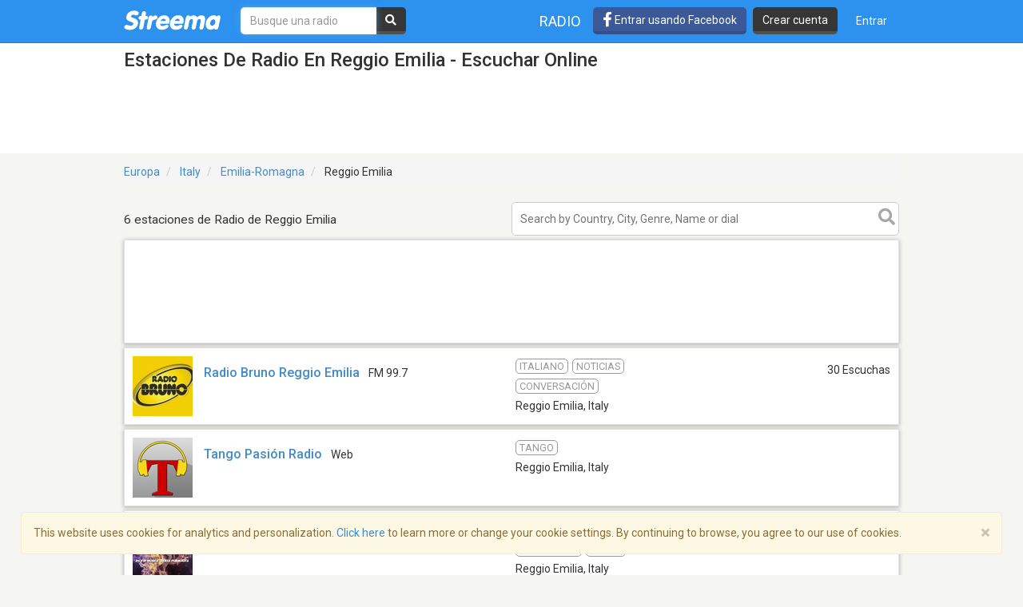

--- FILE ---
content_type: text/html; charset=utf-8
request_url: https://www.google.com/recaptcha/api2/aframe
body_size: -85
content:
<!DOCTYPE HTML><html><head><meta http-equiv="content-type" content="text/html; charset=UTF-8"></head><body><script nonce="sY12PXGHBFpwW89fhjbGNQ">/** Anti-fraud and anti-abuse applications only. See google.com/recaptcha */ try{var clients={'sodar':'https://pagead2.googlesyndication.com/pagead/sodar?'};window.addEventListener("message",function(a){try{if(a.source===window.parent){var b=JSON.parse(a.data);var c=clients[b['id']];if(c){var d=document.createElement('img');d.src=c+b['params']+'&rc='+(localStorage.getItem("rc::a")?sessionStorage.getItem("rc::b"):"");window.document.body.appendChild(d);sessionStorage.setItem("rc::e",parseInt(sessionStorage.getItem("rc::e")||0)+1);localStorage.setItem("rc::h",'1768783393749');}}}catch(b){}});window.parent.postMessage("_grecaptcha_ready", "*");}catch(b){}</script></body></html>

--- FILE ---
content_type: application/javascript; charset=utf-8
request_url: https://fundingchoicesmessages.google.com/f/AGSKWxU3I4T6wpWJxYrVMlwfmSb8zsGWD5QA7SGYzs3w5VO1wVCs6Rs-9LsjLNxJ45uNQqPa0n7HY_lxODzsy5DsPD4e6_A2oHGbpXfDk_Ecze99CtuC5_G1-zsEeHG-9VSAiX4QWorXDtir-JrALSwQpire4h87z48Y7e6J75nMsOi35W8uV8fHyOxvTXuf/__adminka/_jtads//game-ads./adv_display./user/ads?
body_size: -1290
content:
window['ef2602b3-3ec6-4ddc-9332-21ce9924e5a3'] = true;